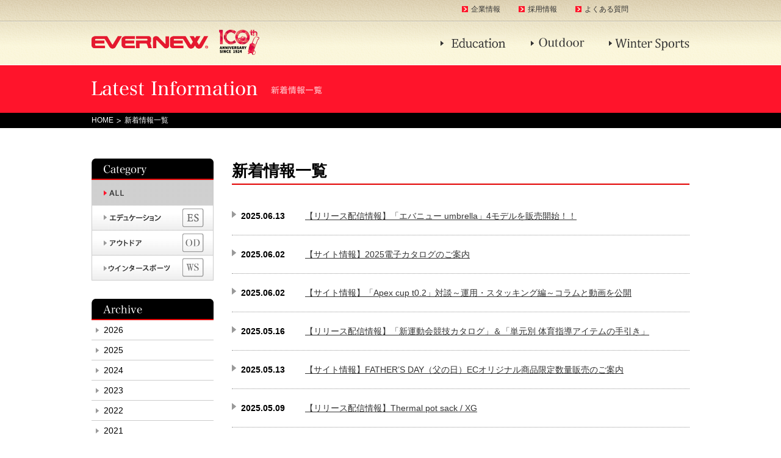

--- FILE ---
content_type: text/html; charset=UTF-8
request_url: https://www.evernew.co.jp/whatsnew/page/4/
body_size: 24033
content:
<!DOCTYPE html>
<!--[if lt IE 7 ]><html class="ie ie6" lang="ja"><![endif]-->
<!--[if IE 7 ]><html class="ie ie7" lang="ja"><![endif]-->
<!--[if IE 8 ]><html class="ie ie8" lang="ja"><![endif]-->
<!--[if (gte IE 9)|!(IE)]><!--><html lang="ja"><!--<![endif]-->
<head>
<!-- Google Tag Manager --> 
<script>(function(w,d,s,l,i){w[l]=w[l]||[];w[l].push({'gtm.start': 
new Date().getTime(),event:'gtm.js'});var f=d.getElementsByTagName(s)[0], 
j=d.createElement(s),dl=l!='dataLayer'?'&l='+l:'';j.async=true;j.src= 
'https://www.googletagmanager.com/gtm.js?id='+i+dl;f.parentNode.insertBefore(j,f); 
})(window,document,'script','dataLayer','GTM-TVVS2JX');</script> 
<!-- End Google Tag Manager --> 
<meta charset="UTF-8">	
<title>
	新着情報 | 企業サイト｜エバニュー（EVERNEW INC.）</title>
<meta name="keywords" content="スポーツ,アクティブスポーツ,アウトドアスポーツ,学校体育,幼児体育用品,運動会,キッズ体育,ウェア,シューズ,アクションスポーツ,ザッグ,ギア" />
<meta name="description" content="サイトの更新履歴や新着情報を掲載します" />

<meta property="og:title" content="株式会社エバニュー" />
<meta property="og:type" content="article" />
<meta property="og:description" content="アウトドアなどスポーツ用品の製造・輸出入の株式会社エバニュー" />
<meta property="og:url" content="https://www.evernew.co.jp" />
<meta property="og:image" content="https://www.evernew.co.jp/wp/wp-content/themes/evernew/facebook.jpg" />
<meta property="og:site_name" content="株式会社エバニュー" />
<meta property="og:locale" content="ja_JP" />

<meta name="author" content="株式会社エバニュー" lang="ja" xml:lang="ja" />
<meta name="copyright" content="(c) EVERNEW All rights reserved." />
		
<!--[if IE]><meta http-equiv="X-UA-Compatible" content="IE=edge,chrome=1"><![endif]-->
<meta name="SKYPE_TOOLBAR" content="SKYPE_TOOLBAR_PARSER_COMPATIBLE" />

<link rel="shortcut icon" href="https://www.evernew.co.jp/favicon.ico" />
<link href="https://www.evernew.co.jp/wp/wp-content/themes/evernew/common/css/reset.css" rel="stylesheet" type="text/css" />
<link href="https://www.evernew.co.jp/wp/wp-content/themes/evernew/common/css/base.css?202511101330" rel="stylesheet" media="all" type="text/css" />

<script src="https://www.evernew.co.jp/wp/wp-content/themes/evernew/common/js/jquery.js"></script>
<script src="https://www.evernew.co.jp/wp/wp-content/themes/evernew/common/js/base.js"></script>

<!--[if lt IE 9]><script src="https://www.evernew.co.jp/wp/wp-content/themes/evernew/common/js/html5shiv.js"></script><![endif]-->
<!--[if (gte IE 6)&(lte IE 8)]><script src="https://www.evernew.co.jp/wp/wp-content/themes/evernew/common/js/selectivizr-min.js"></script><![endif]-->
<!--[if IE]><style type="text/css">* {zoom:1;}</style><![endif]-->

<!-- Google tag (gtag.js) --> 
<script async src="https://www.googletagmanager.com/gtag/js?id=G-0STBV0XQSS"></script> 
<script> 
  window.dataLayer = window.dataLayer || []; 
  function gtag(){dataLayer.push(arguments);} 
  gtag('js', new Date()); 
  gtag('config', 'G-0STBV0XQSS'); 
</script> 
<link rel='stylesheet' id='sbi_styles-css'  href='https://www.evernew.co.jp/wp/wp-content/plugins/instagram-feed/css/sbi-styles.min.css?ver=6.1.5' type='text/css' media='all' />
<link rel='stylesheet' id='contact-form-7-css'  href='https://www.evernew.co.jp/wp/wp-content/plugins/contact-form-7/includes/css/styles.css?ver=4.1.1' type='text/css' media='all' />
<link rel='stylesheet' id='contact-form-7-confirm-css'  href='https://www.evernew.co.jp/wp/wp-content/plugins/contact-form-7-add-confirm/includes/css/styles.css?ver=4.1.1' type='text/css' media='all' />
<script type='text/javascript' src='https://www.evernew.co.jp/wp/wp-includes/js/jquery/jquery.js?ver=1.11.1'></script>
<script type='text/javascript' src='https://www.evernew.co.jp/wp/wp-includes/js/jquery/jquery-migrate.min.js?ver=1.2.1'></script>

<link href="https://maxcdn.bootstrapcdn.com/font-awesome/4.7.0/css/font-awesome.min.css" rel="stylesheet" integrity="sha384-wvfXpqpZZVQGK6TAh5PVlGOfQNHSoD2xbE+QkPxCAFlNEevoEH3Sl0sibVcOQVnN" crossorigin="anonymous">
</head>

<body id="whatsnew" class="archive paged post-type-archive post-type-archive-whatsnew paged-4 post-type-paged-4">
<!-- Google Tag Manager (noscript) --> 
<noscript><iframe src="https://www.googletagmanager.com/ns.html?id=GTM-TVVS2JX" 
height="0" width="0" style="display:none;visibility:hidden"></iframe></noscript> 
<!-- End Google Tag Manager (noscript) --> 
<div id="fb-root"></div>
<script>(function(d, s, id) {
  var js, fjs = d.getElementsByTagName(s)[0];
  if (d.getElementById(id)) return;
  js = d.createElement(s); js.id = id;
  js.src = "//connect.facebook.net/ja_JP/sdk.js#xfbml=1&version=v2.5&appId=181903665202838";
  fjs.parentNode.insertBefore(js, fjs);
}(document, 'script', 'facebook-jssdk'));</script>
<span class="guidance"><a name="pagetop" id="pagetop"><img src="https://www.evernew.co.jp/wp/wp-content/themes/evernew/common/img/spacer.gif" alt="このページの先頭です" /></a></span>
<div id="wrapper">

<header>	
	<div id="header_inner" class="clearfix">
		<span class="guidance"><a href="#contents_start">本文へジャンプします。</a></span>
				<p id="site_title"><a href="https://www.evernew.co.jp/"><img src="https://www.evernew.co.jp/wp/wp-content/themes/evernew/common/img/logo100th.png" alt="EVERNEW" /></a></p>
			<nav>
				<ul id="gnav">
					<li><a href="https://www.evernew.co.jp/sports/"><img src="https://www.evernew.co.jp/wp/wp-content/themes/evernew/common/img/gnav01-re.png" alt="学校体育・幼児体育用品" class="opover" /></a></li>
					<li><a href="https://www.evernew.co.jp/outdoor_top/"><img src="https://www.evernew.co.jp/wp/wp-content/themes/evernew/common/img/gnav02.png" alt="アウトドア用品" class="opover" /></a></li>
					<li><a href="https://www.evernew.co.jp/active_top/"><img src="https://www.evernew.co.jp/wp/wp-content/themes/evernew/common/img/gnav03.png" alt="ウインタースポーツ用品" class="opover" /></a></li>
				</ul>
			</nav>
					<ul id="hnav">
				<li><a href="https://www.evernew.co.jp/company/">企業情報</a></li>
				<li><a href="https://www.evernew.co.jp/company/recruit/">採用情報</a></li>
				<li><a href="https://www.evernew.co.jp/faq/">よくある質問</a></li>
				<!--<li><a href="https://evernew-product.net/" target="_blank" class="online-icon">オンラインショップ</a></li>-->
			</ul>
			<!--?php get_template_part('inc/sns'); ?-->
			
	</div><!--/#header_inner -->
</header>

<h1 class="title"><span><img src="https://www.evernew.co.jp/wp/wp-content/themes/evernew/common/img/whatsnew/title.png" alt="新着情報一覧" /></span></h1>
	<ol id="path">
		<li><a href="https://www.evernew.co.jp">HOME</a></li>
		<li>新着情報一覧</li>
	</ol>
	
<div id="main" class="whatsnewcat clearfix">		
	<span class="guidance"><a name="contents_start" id="contents_start"><img src="https://www.evernew.co.jp/wp/wp-content/themes/evernew/common/img/spacer.gif" alt="ここから本文です" /></a></span>
	<div id="inner">
		<div id="contents">
			<h2 class="title">新着情報一覧</h2>
									<dl class="article">
				<dt>2025.06.13</dt>
				<dd><a href="https://www.evernew.co.jp/whatsnew/2537">【リリース配信情報】「エバニュー umbrella」4モデルを販売開始！！</a></dd>
			</dl>
						<dl class="article">
				<dt>2025.06.02</dt>
				<dd><a href="https://www.evernew.co.jp/whatsnew/2523">【サイト情報】2025電子カタログのご案内</a></dd>
			</dl>
						<dl class="article">
				<dt>2025.06.02</dt>
				<dd><a href="https://www.evernew.co.jp/whatsnew/2519">【サイト情報】「Apex cup t0.2」対談～運用・スタッキング編～コラムと動画を公開</a></dd>
			</dl>
						<dl class="article">
				<dt>2025.05.16</dt>
				<dd><a href="https://www.evernew.co.jp/whatsnew/2512">【リリース配信情報】「新運動会競技カタログ」＆「単元別 体育指導アイテムの手引き」</a></dd>
			</dl>
						<dl class="article">
				<dt>2025.05.13</dt>
				<dd><a href="https://www.evernew.co.jp/whatsnew/2511">【サイト情報】FATHER&#8217;S DAY（父の日）ECオリジナル商品限定数量販売のご案内</a></dd>
			</dl>
						<dl class="article">
				<dt>2025.05.09</dt>
				<dd><a href="https://www.evernew.co.jp/whatsnew/2506">【リリース配信情報】Thermal pot sack / XG</a></dd>
			</dl>
						<dl class="article">
				<dt>2025.04.28</dt>
				<dd><a href="https://www.evernew.co.jp/whatsnew/2493">【リリース配信情報】Apex cup t0.2</a></dd>
			</dl>
						<dl class="article">
				<dt>2025.04.28</dt>
				<dd><a href="https://www.evernew.co.jp/whatsnew/2498">【サイト情報】Apex cup t0.2開発秘話の対談動画を公開</a></dd>
			</dl>
						<dl class="article">
				<dt>2025.04.28</dt>
				<dd><a href="https://www.evernew.co.jp/whatsnew/2496">【サイト情報】Apex cup t0.2開発秘話対談コラム公開</a></dd>
			</dl>
						<dl class="article">
				<dt>2025.04.25</dt>
				<dd><a href="https://www.evernew.co.jp/whatsnew/2501">【休業日情報】ゴールデンウィークの休業日お知らせ</a></dd>
			</dl>
						
			<div class='wp-pagenavi'>
<span class='pages'>4 / 14</span><a class="first" href="https://www.evernew.co.jp/whatsnew/">« 先頭</a><a class="previouspostslink" rel="prev" href="https://www.evernew.co.jp/whatsnew/page/3/">«</a><span class='extend'>...</span><a class="page smaller" href="https://www.evernew.co.jp/whatsnew/page/2/">2</a><a class="page smaller" href="https://www.evernew.co.jp/whatsnew/page/3/">3</a><span class='current'>4</span><a class="page larger" href="https://www.evernew.co.jp/whatsnew/page/5/">5</a><a class="page larger" href="https://www.evernew.co.jp/whatsnew/page/6/">6</a><span class='extend'>...</span><a class="larger page" href="https://www.evernew.co.jp/whatsnew/page/10/">10</a><span class='extend'>...</span><a class="nextpostslink" rel="next" href="https://www.evernew.co.jp/whatsnew/page/5/">»</a><a class="last" href="https://www.evernew.co.jp/whatsnew/page/14/">最後 »</a>
</div>		</div><!--/#contents -->

				<div id="side">
						<p><img src="https://www.evernew.co.jp/wp/wp-content/themes/evernew/common/img/side_title01.png" alt="Category" /></p>
			<ul class="snav">
				<li class="s00"><a href="https://www.evernew.co.jp/whatsnew/"><img src="https://www.evernew.co.jp/wp/wp-content/themes/evernew/common/img/side_tab00.png" alt="全て" class="imgover" /></a></li>
				<li class="s01"><a href="https://www.evernew.co.jp/whatsnewcat/whatsnew_sports/"><img src="https://www.evernew.co.jp/wp/wp-content/themes/evernew/common/img/side_tab01a.png" alt="学校・幼児体育用品" class="imgover" /></a></li>
				<li class="s02"><a href="https://www.evernew.co.jp/whatsnewcat/whatsnew_outdoor/"><img src="https://www.evernew.co.jp/wp/wp-content/themes/evernew/common/img/side_tab02.png" alt="アウトドア" class="imgover" /></a></li>
				<li class="s03"><a href="https://www.evernew.co.jp/whatsnewcat/whatsnew_active/"><img src="https://www.evernew.co.jp/wp/wp-content/themes/evernew/common/img/side_tab03.png" alt="ウインタースポーツ" class="imgover" /></a></li>
			</ul>
			
			<p><img src="https://www.evernew.co.jp/wp/wp-content/themes/evernew/common/img/side_title02.png" alt="Archive" /></p>
			<div class="archive">
			<p class='year open'>2026</p>
<ul class='month'>
<li><a href='https://www.evernew.co.jp/whatsnew/date/2026/01/'>1月</a>&nbsp;(1)</li>
</ul>
<p class='year open'>2025</p>
<ul class='month'>
<li><a href='https://www.evernew.co.jp/whatsnew/date/2025/12/'>12月</a>&nbsp;(5)</li>
<li><a href='https://www.evernew.co.jp/whatsnew/date/2025/11/'>11月</a>&nbsp;(5)</li>
<li><a href='https://www.evernew.co.jp/whatsnew/date/2025/10/'>10月</a>&nbsp;(6)</li>
<li><a href='https://www.evernew.co.jp/whatsnew/date/2025/09/'>9月</a>&nbsp;(3)</li>
<li><a href='https://www.evernew.co.jp/whatsnew/date/2025/08/'>8月</a>&nbsp;(5)</li>
<li><a href='https://www.evernew.co.jp/whatsnew/date/2025/07/'>7月</a>&nbsp;(3)</li>
<li><a href='https://www.evernew.co.jp/whatsnew/date/2025/06/'>6月</a>&nbsp;(5)</li>
<li><a href='https://www.evernew.co.jp/whatsnew/date/2025/05/'>5月</a>&nbsp;(3)</li>
<li><a href='https://www.evernew.co.jp/whatsnew/date/2025/04/'>4月</a>&nbsp;(7)</li>
<li><a href='https://www.evernew.co.jp/whatsnew/date/2025/03/'>3月</a>&nbsp;(5)</li>
<li><a href='https://www.evernew.co.jp/whatsnew/date/2025/02/'>2月</a>&nbsp;(5)</li>
<li><a href='https://www.evernew.co.jp/whatsnew/date/2025/01/'>1月</a>&nbsp;(1)</li>
</ul>
<p class='year open'>2024</p>
<ul class='month'>
<li><a href='https://www.evernew.co.jp/whatsnew/date/2024/12/'>12月</a>&nbsp;(5)</li>
<li><a href='https://www.evernew.co.jp/whatsnew/date/2024/11/'>11月</a>&nbsp;(3)</li>
<li><a href='https://www.evernew.co.jp/whatsnew/date/2024/10/'>10月</a>&nbsp;(3)</li>
<li><a href='https://www.evernew.co.jp/whatsnew/date/2024/09/'>9月</a>&nbsp;(2)</li>
<li><a href='https://www.evernew.co.jp/whatsnew/date/2024/08/'>8月</a>&nbsp;(5)</li>
<li><a href='https://www.evernew.co.jp/whatsnew/date/2024/07/'>7月</a>&nbsp;(2)</li>
<li><a href='https://www.evernew.co.jp/whatsnew/date/2024/06/'>6月</a>&nbsp;(2)</li>
<li><a href='https://www.evernew.co.jp/whatsnew/date/2024/05/'>5月</a>&nbsp;(1)</li>
<li><a href='https://www.evernew.co.jp/whatsnew/date/2024/04/'>4月</a>&nbsp;(3)</li>
<li><a href='https://www.evernew.co.jp/whatsnew/date/2024/03/'>3月</a>&nbsp;(3)</li>
<li><a href='https://www.evernew.co.jp/whatsnew/date/2024/02/'>2月</a>&nbsp;(1)</li>
</ul>
<p class='year open'>2023</p>
<ul class='month'>
<li><a href='https://www.evernew.co.jp/whatsnew/date/2023/12/'>12月</a>&nbsp;(2)</li>
<li><a href='https://www.evernew.co.jp/whatsnew/date/2023/10/'>10月</a>&nbsp;(2)</li>
<li><a href='https://www.evernew.co.jp/whatsnew/date/2023/08/'>8月</a>&nbsp;(3)</li>
<li><a href='https://www.evernew.co.jp/whatsnew/date/2023/06/'>6月</a>&nbsp;(2)</li>
<li><a href='https://www.evernew.co.jp/whatsnew/date/2023/05/'>5月</a>&nbsp;(1)</li>
<li><a href='https://www.evernew.co.jp/whatsnew/date/2023/03/'>3月</a>&nbsp;(1)</li>
</ul>
<p class='year open'>2022</p>
<ul class='month'>
<li><a href='https://www.evernew.co.jp/whatsnew/date/2022/12/'>12月</a>&nbsp;(1)</li>
<li><a href='https://www.evernew.co.jp/whatsnew/date/2022/11/'>11月</a>&nbsp;(1)</li>
<li><a href='https://www.evernew.co.jp/whatsnew/date/2022/09/'>9月</a>&nbsp;(1)</li>
<li><a href='https://www.evernew.co.jp/whatsnew/date/2022/08/'>8月</a>&nbsp;(2)</li>
<li><a href='https://www.evernew.co.jp/whatsnew/date/2022/06/'>6月</a>&nbsp;(1)</li>
<li><a href='https://www.evernew.co.jp/whatsnew/date/2022/05/'>5月</a>&nbsp;(1)</li>
<li><a href='https://www.evernew.co.jp/whatsnew/date/2022/04/'>4月</a>&nbsp;(2)</li>
</ul>
<p class='year open'>2021</p>
<ul class='month'>
<li><a href='https://www.evernew.co.jp/whatsnew/date/2021/12/'>12月</a>&nbsp;(1)</li>
<li><a href='https://www.evernew.co.jp/whatsnew/date/2021/09/'>9月</a>&nbsp;(1)</li>
<li><a href='https://www.evernew.co.jp/whatsnew/date/2021/08/'>8月</a>&nbsp;(1)</li>
<li><a href='https://www.evernew.co.jp/whatsnew/date/2021/07/'>7月</a>&nbsp;(2)</li>
<li><a href='https://www.evernew.co.jp/whatsnew/date/2021/06/'>6月</a>&nbsp;(2)</li>
<li><a href='https://www.evernew.co.jp/whatsnew/date/2021/05/'>5月</a>&nbsp;(1)</li>
<li><a href='https://www.evernew.co.jp/whatsnew/date/2021/04/'>4月</a>&nbsp;(2)</li>
</ul>
<p class='year open'>2020</p>
<ul class='month'>
<li><a href='https://www.evernew.co.jp/whatsnew/date/2020/12/'>12月</a>&nbsp;(1)</li>
<li><a href='https://www.evernew.co.jp/whatsnew/date/2020/08/'>8月</a>&nbsp;(1)</li>
<li><a href='https://www.evernew.co.jp/whatsnew/date/2020/06/'>6月</a>&nbsp;(1)</li>
<li><a href='https://www.evernew.co.jp/whatsnew/date/2020/05/'>5月</a>&nbsp;(1)</li>
<li><a href='https://www.evernew.co.jp/whatsnew/date/2020/03/'>3月</a>&nbsp;(2)</li>
<li><a href='https://www.evernew.co.jp/whatsnew/date/2020/02/'>2月</a>&nbsp;(1)</li>
<li><a href='https://www.evernew.co.jp/whatsnew/date/2020/01/'>1月</a>&nbsp;(1)</li>
</ul>
<p class='year open'>2019</p>
<ul class='month'>
<li><a href='https://www.evernew.co.jp/whatsnew/date/2019/12/'>12月</a>&nbsp;(2)</li>
<li><a href='https://www.evernew.co.jp/whatsnew/date/2019/11/'>11月</a>&nbsp;(1)</li>
<li><a href='https://www.evernew.co.jp/whatsnew/date/2019/10/'>10月</a>&nbsp;(3)</li>
<li><a href='https://www.evernew.co.jp/whatsnew/date/2019/07/'>7月</a>&nbsp;(1)</li>
<li><a href='https://www.evernew.co.jp/whatsnew/date/2019/04/'>4月</a>&nbsp;(3)</li>
<li><a href='https://www.evernew.co.jp/whatsnew/date/2019/03/'>3月</a>&nbsp;(1)</li>
<li><a href='https://www.evernew.co.jp/whatsnew/date/2019/01/'>1月</a>&nbsp;(1)</li>
</ul>
			</div>
			<p class="bnr"><a href="https://www.evernew.co.jp/important_list/"><img src="https://www.evernew.co.jp/wp/wp-content/themes/evernew/common/img/whatsnew/bnr_important.png" alt="重要なお知らせ" class="opover" /></a></p>
						
					</div><!--/#side -->
			<!--/inner --></div>
<!--/main --></div>


	
<footer>
	<div class="footer_inner fi01">
		<ul id="fnav" class="fixHeight">
			<li class="f01">
				<p><a href="https://www.evernew.co.jp/">HOME</a></p>
				<p><a href="https://www.evernew.co.jp/company/">企業情報</a></p>
				<ul class="sub">
					<li><a href="https://www.evernew.co.jp/company/">トップメッセージ</a></li>
					<li><a href="https://www.evernew.co.jp/company/outline/">会社概要</a></li>
					<li><a href="https://www.evernew.co.jp/company/history/">沿革</a></li>
					<li><a href="https://www.evernew.co.jp/company/project/">エバニューの取り組み</a></li>
					<li><a href="https://www.evernew.co.jp/company/recruit/">採用情報</a></li>
					<li class="bnr-newsroom"><a href="https://evernew.pr-asy.com/" target="_blank"><img src="https://www.evernew.co.jp/wp/wp-content/themes/evernew/common/img/bnr_newsroom.png" alt="EVERNEW NEWS ROOM"></a></li>
				</ul>
			</li>
			<li class="f02">
				<p>エデュケーション用品</p>
				<ul class="sub">
					<li><p class="bl"><a href="https://www.evernew.co.jp/sports/">学校体育用品</a></p></li>
					<!--<li><p class="bl"><a href="https://www.evernew.co.jp/school/sportsevent/">運動会</a></p></li>-->
					<li><p class="bl"><a href="https://nicospo.jp/index.html">幼児・キッズ体育用品</a></p></li>
					<li><p class="bl"><a href="https://www.evernew.co.jp/school/accident/index.html" target="_blank">注意喚起</a></p></li>
				</ul>
				<p class="bl"><a href="https://www.evernew.co.jp/outdoor_top/">アウトドア用品</a></p>
				<p class="bl"><a href="https://www.evernew.co.jp/active_top/">ウインタースポーツ用品</a></p>
				<!--<p class="bl"><a href="https://www.evermate.jp/" target="_blank">エバーメイト</a></p>-->
                <p class="bl"><a href="https://evernew-global.com/">EVERNEW GLOBAL</a></p>

				<p class="bl"><a href="https://evernew-product.net/" target="_blank">エバニュー公式オンラインショップ</a></p>
				<!--<p class="bl"><a href="http://www.mbt.com/ja-jp" target="_blank">MBT</a></p>-->
			</li>
			<li class="f03">
				<p><a href="https://www.evernew.co.jp/whatsnew/">お知らせ一覧</a></p>
				<p><a href="https://www.evernew.co.jp/important_list/">重要なお知らせ一覧</a></p>
				<p><a href="https://www.evernew.co.jp/faq/">よくある質問</a></p>
				<p class="c01"><a href="https://www.evernew.co.jp/contact_form/">お問い合わせフォーム</a></p>
				<p class="c02"><a href="https://www.evernew.co.jp/contact_form/?category=1">お問い合わせフォーム</a></p>
				<p class="c03"><a href="https://www.evernew.co.jp/contact_form/?category=2">お問い合わせフォーム</a></p>	
                <p><a href="https://www.evernew.co.jp/contact_koho/" target="_blank">取材・広報全般に関するお問い合わせ</a></p>
                <p><a href="https://www.evernew.co.jp/sitemap/">サイトマップ</a></p>
                                <!--<p class="bl"><a href="http://www.mbt.com/ja-jp" target="_blank">MBT</a></p>-->
                                <p class="bl"><a href="https://www.evernew.co.jp/catalog/index.html" target="_blank">電子カタログ</a></p>

			</li>
			<li class="f04">
				<p><a href="https://www.evernew.co.jp/term/">利用規約・条件</a></p>
				<p><a href="https://www.evernew.co.jp/privacy/">個人情報保護法</a></p>
				<p><a href="https://www.evernew.co.jp/sns/">ソーシャルメディア<br />ガイドライン</a></p>
				<p><a href="https://evernew-product.net/" target="_blank" ><img src="https://www.evernew.co.jp/wp/wp-content/themes/evernew/common/img/gnav07_over.png"  alt="エバニュー公式オンラインショップ" width="120px"></a></p>
			</li>
			<li class="f05">
			<h3>FOLLOW US</h3>
                <ul class="snsLink">
					<li><a href="https://www.facebook.com/people/%E6%A0%AA%E5%BC%8F%E4%BC%9A%E7%A4%BE%E3%82%A8%E3%83%90%E3%83%8B%E3%83%A5%E3%83%BC/100063574210782/" target="_blank"><img src="https://www.evernew.co.jp/wp/wp-content/themes/evernew/common/img/icon-facebook.svg" alt="facebook"/>Facebook</a></li>
					<li><a href="https://www.youtube.com/channel/UC_4SHC24QPMLw7r9XfPm_MA" target="_blank"><img src="https://www.evernew.co.jp/wp/wp-content/themes/evernew/common/img/icon-youtube.svg" alt="youtube"/>Youtube</a></li>
					<li class="spacer"></li>
					<li><a href="https://www.instagram.com/evernew_ath/" target="_blank"><img src="https://www.evernew.co.jp/wp/wp-content/themes/evernew/common/img/icon-instagram.svg" alt="instagram"/>Instagram ATHLETICS</a></li>
					<li class="spacer"></li>
					<li><a href="https://www.instagram.com/evernew_japan/?hl=ja" target="_blank"><img src="https://www.evernew.co.jp/wp/wp-content/themes/evernew/common/img/icon-instagram.svg" alt="instagram"/>Instagram OUTDOORS</a></li>
				</ul>
			<div class="fb-page" data-href="https://www.facebook.com/%E6%A0%AA%E5%BC%8F%E4%BC%9A%E7%A4%BE%E3%82%A8%E3%83%90%E3%83%8B%E3%83%A5%E3%83%BC-748860185242276/" data-tabs="timeline" data-height="200" data-small-header="true" data-adapt-container-width="true" data-hide-cover="false" data-show-facepile="false"></div>
			</li>
		</ul>
<!--
		<ul class="bnr">
			<li><a href="http://www.mbt.com/ja-jp" target="_blank"><img src="https://www.evernew.co.jp/wp/wp-content/themes/evernew/common/img/bnr_mbt.png" alt="MBT" class="opover" /></a></li>
			<li><img src="https://www.evernew.co.jp/wp/wp-content/themes/evernew/common/img/footer_logo.png" alt="EVERNEW" /></li>
		</ul>
-->
	</div>
	<div class="footer_inner fi02">
		<p class="address">株式会社エバニュー<br />〒136-0075　東京都江東区新砂1-6-35　JMFビル東陽町02 6F</p>
		<div id="copyright">
		  <p>Copyright &copy;2015 EVERNEW All rights reserved.</p>
		</div>
		<!--p id="copyright">Copyright &copy;2015 EVERNEW All rights reserved.</p-->
	</div>	
		</footer>

</div><!--/#wrapper -->

<!-- Instagram Feed JS -->
<script type="text/javascript">
var sbiajaxurl = "https://www.evernew.co.jp/wp/wp-admin/admin-ajax.php";
</script>
<script type='text/javascript' src='https://www.evernew.co.jp/wp/wp-content/plugins/contact-form-7/includes/js/jquery.form.min.js?ver=3.51.0-2014.06.20'></script>
<script type='text/javascript'>
/* <![CDATA[ */
var _wpcf7 = {"loaderUrl":"https:\/\/www.evernew.co.jp\/wp\/wp-content\/plugins\/contact-form-7\/images\/ajax-loader.gif","sending":"\u9001\u4fe1\u4e2d ..."};
/* ]]> */
</script>
<script type='text/javascript' src='https://www.evernew.co.jp/wp/wp-content/plugins/contact-form-7/includes/js/scripts.js?ver=4.1.1'></script>
<script type='text/javascript' src='https://www.evernew.co.jp/wp/wp-content/plugins/contact-form-7-add-confirm/includes/js/scripts.js?ver=4.1.1'></script>
</body>
</html>

--- FILE ---
content_type: text/css
request_url: https://www.evernew.co.jp/wp/wp-content/themes/evernew/common/css/reset.css
body_size: 3968
content:
@charset "utf-8";

/* http://meyerweb.com/eric/tools/css/reset/
   v2.0 | 20110126
   License: none (public domain)
*/
 
html, body, div, span, applet, object, iframe,
h1, h2, h3, h4, h5, h6, p, blockquote, pre,
a, abbr, acronym, address, big, cite, code,
del, dfn, em, img, ins, kbd, q, s, samp,
small, strike, strong, sub, sup, tt, var,
b, u, i, center,
dl, dt, dd, ol, ul, li,
fieldset, form, label, legend,
table, caption, tbody, tfoot, thead, tr, th, td,
article, aside, canvas, details, embed,
figure, figcaption, footer, header, hgroup,
menu, nav, output, ruby, section, summary,
time, mark, audio, video {
    margin: 0;
    padding: 0;
    border: 0;
    font-size: 100%;
    font: inherit;
    vertical-align: baseline;
}
/* HTML5 display-role reset for older browsers */
article, aside, details, figcaption, figure,
footer, header, hgroup, menu, nav, section {
    display: block;
} 
audio[controls],
canvas,
video {
    display: inline-block;
    *display: inline;
    *zoom: 1;
}
body {
	font-size: 100%; 
	line-height: 0; 
}
body,
input,
button,
textarea,
select {
	font-family: 'Hiragino Kaku Gothic ProN', Meiryo, 'MS PGothic', Sans-serif;
}
input,
button,
textarea,
select {vertical-align: middle;}
ol, ul {
    list-style: none;
}
blockquote, q {
    quotes: none;
}
blockquote:before, blockquote:after,
q:before, q:after {
    content: '';
    content: none;
}
table {
    border-collapse: collapse;
    border-spacing: 0;
}
th,
td {
    padding: 0;
    text-align: left;
    vertical-align: middle;
}
h1, h2, h3, h4, h5, h6 {
	font-size:100%;
	font-weight:normal;
}
blockquote, dd, div, dl, dt,
h1, h2, h3, h4, h5, h6,
li, ol, p, pre, span, td, th, ul {
	margin:0;
	padding:0;
}
img {
    border: 0; 
    -ms-interpolation-mode: bicubic; 
}
 a:focus {
    outline: thin dotted;
}
 
a:hover,
a:active {
    outline: 0;
}


/*  汎用class
=====================================*/

.mt5{margin-top: 5px;}
.mt10{margin-top: 10px;}
.mt20{margin-top: 20px;}
.mt30{margin-top: 30px;}
.mt40{margin-top: 40px;}
.mt50{margin-top: 50px;}
.mt60{margin-top: 60px;}
.mt70{margin-top: 70px;}
.mt80{margin-top: 80px;}

.mb5{margin-bottom: 5px;}
.mb10{margin-bottom: 10px;}
.mb20{margin-bottom: 20px;}
.mb30{margin-bottom: 30px;}
.mb40{margin-bottom: 40px;}
.mb50{margin-bottom: 50px;}
.mb60{margin-bottom: 60px;}
.mb70{margin-bottom: 70px;}
.mb80{margin-bottom: 80px;}

.mr5{margin-right: 5px;}
.mr10{margin-right: 10px;}
.mr20{margin-right: 20px;}
.mr30{margin-right: 30px;}
.mr40{margin-right: 40px;}
.mr50{margin-right: 50px;}
.mr60{margin-right: 60px;}
.mr70{margin-right: 70px;}
.mr80{margin-right: 80px;}

.ml5{margin-left: 5px;}
.ml10{margin-left: 10px;}
.ml20{margin-left: 20px;}
.ml30{margin-left: 30px;}
.ml40{margin-left: 40px;}
.ml50{margin-left: 50px;}
.ml60{margin-left: 60px;}
.ml70{margin-left: 70px;}
.ml80{margin-left: 80px;}


.pt5{padding-top: 5px;}
.pt10{padding-top: 10px;}
.pt20{padding-top: 20px;}
.pt30{padding-top: 30px;}
.pt40{padding-top: 40px;}
.pt50{padding-top: 50px;}
.pt60{padding-top: 60px;}
.pt70{padding-top: 70px;}
.pt80{padding-top: 80px;}

.pb5{padding-bottom: 5px;}
.pb10{padding-bottom: 10px;}
.pb20{padding-bottom: 20px;}
.pb30{padding-bottom: 30px;}
.pb40{padding-bottom: 40px;}
.pb50{padding-bottom: 50px;}
.pb60{padding-bottom: 60px;}
.pb70{padding-bottom: 70px;}
.pb80{padding-bottom: 80px;}

.pr5{padding-right: 5px;}
.pr10{padding-right: 10px;}
.pr20{padding-right: 20px;}
.pr30{padding-right: 30px;}
.pr40{padding-right: 40px;}
.pr50{padding-right: 50px;}
.pr60{padding-right: 60px;}
.pr70{padding-right: 70px;}
.pr80{padding-right: 80px;}

.pl5{padding-left: 5px;}
.pl10{padding-left: 10px;}
.pl20{padding-left: 20px;}
.pl30{padding-left: 30px;}
.pl40{padding-left: 40px;}
.pl50{padding-left: 50px;}
.pl60{padding-left: 60px;}
.pl70{padding-left: 70px;}
.pl80{padding-left: 80px;}


.left {float: left;}
.right {float: right;}
.txt_box {display: block;overflow: hidden;position: relative;}
.clear {clear: both;}




--- FILE ---
content_type: text/css
request_url: https://www.evernew.co.jp/wp/wp-content/themes/evernew/common/css/base.css?202511101330
body_size: 46958
content:
@charset "UTF-8";



/* 大枠 */

html,

body {

	height: 100%;

	scrollbar-base-color: #999;

	}

body {

	background: url(../img/bg_header.png) repeat-x left top;

	font-size: 14px; 

	line-height: 1.6;

	}
body#outdoor_top {
	background: url(../img/bg_header_w.png) repeat-x left top;
	font-size: 14px; 
	line-height: 1.6;
	
	}

#wrapper {

	width: 100%;

	min-width: 960px;

	position: relative;

	}

body > #wrapper {

	height: auto;

	}

.clearfix:after {

    visibility: hidden;

    display: block;

    content: " ";

    clear: both;

    height: 0;

    }



@media print {

	html,

	html body{ *zoom: 0.65;}

	}

	

/* アクセシビリティ */

.guidance {

	left:-999px;

	position:absolute;

	width:990px;

	}



img {

	vertical-align: bottom;

	box-shadow: #000 0 0 0; /* ロールオーバー対応 */

	}

img, x:-moz-any-link, x:default {

    box-shadow: #000 0 0 0; /* IE7対応 */

	}

		

/* リンク */

a:link    {color:#333; text-decoration: none;}

a:visited {color:#333; text-decoration: none;}

a:hover   {color:#333; text-decoration: underline;}

a:active  {color:#333; text-decoration: underline;}



    	

/* タイトル */

#site_title {

	float: left;

	margin: 60px 0 25px 0;

	}
p#site_title{
	margin: 48px 0 15px 0;
	}
p#site_title img{
	width: 275px
}
h1.title {

	width: 100%;

	height: 78px;

	overflow: hidden;

	}

	h1.title span {

		display: block;

		width: 980px;

		margin: 0 auto;

		overflow: hidden;

		}

h2.title {

	border-bottom: 2px solid #E20000;

	margin-bottom: 40px;

	font-size: 26px;

	font-weight: bold;

	}	


		

/* ▼▼▼ ヘッダー

=====================================*/

header {

	height: 107px;

	}

#header_inner {

	width: 980px;

	margin: 0 auto;

	position: relative;

	}

	/* ヘッダーナビ */

	#hnav {

		position: absolute;

		top: 6px;

		right: 100px;

		font-size: 12px;

		}	

	#home #hnav {top: 15px;}

		#hnav li {

			float: left;

			margin-left: 30px;

			}

			#hnav li a {

				background: url(../img/arrow_header.gif) no-repeat left center;

				padding-left: 15px;

				}
        
			#hnav li .online-icon {
				background: url(../img/cart_icon_online.png) no-repeat left 5px center #E50020;
				padding: 3px 6px 3px 20px;
        background-size: 12px;
        border-radius: 3px;
        color: #fff;
        box-shadow: 1px 1px 0px 1px #950015;
        display: inline;
				}

	/* SNS */

	#sns {

		position: absolute;

		top: 5px;

		right: 6px;

		}

	#home #sns {top: 14px;}

		#sns li {

			float: left;

			margin-left: 6px;

			}

	

/* グローバルナビゲーション */

#gnav {

	float: right;

	margin: 58px 0 0 0;

	overflow: hidden;

	}

	#gnav li {

		float: left;

		margin-left: 40px;

		}



/* ▼▼▼ メイン 「コンテンツとサイドを囲む要素」

=====================================*/

#main {

	width: 100%;

	clear: both;

	overflow: hidden;

	}

	#inner {

		width: 980px;

		padding: 50px 0;

		margin: 0 auto;

		overflow: hidden;

		}



/* パンくず */

#path {

	width: 980px;

	margin: 0 auto;

	color: #fff;

	font-size: 12px;

	line-height: 25px;

	overflow: hidden;

	}

	#path li {

		float: left;

		background: url(../img/path.png) no-repeat right center;

		padding-right: 12px;

		margin-right: 6px;

		}

	#path li:last-child {

		background: none;

		}

		#path li a {color: #fff;}

#outdoor_top #path li,
#outdoor_top #path li a {
	color: #222;
}
#outdoor_top #path li {
	float: left;
	background: none;
	padding-right: 16px;
	margin-right: 6px;
	position: relative;
}
#outdoor_top #path li::after {
	position: absolute;
	right: 0;
	content: ">";
	color: #999;
}
#outdoor_top #path li:last-child::after {
	content: "";
}

/* コンテンツ */

#contents {

	float: right;

	width: 750px;

	overflow: hidden;

	}



/* ▼▼▼ サイド

=====================================*/

#side {

	float: left;

	width: 200px;

	overflow: hidden;

	}

	ul.snav {

		border: 1px solid #ccc;

		margin-bottom: 30px;

		overflow: hidden;

		}

		ul.snav > li {border-bottom: 1px solid #ccc;cursor: pointer;}

		ul.snav > li:last-child {border-bottom: none;}

		ul.snav ul {

			display: none;

			font-size: 12px;

			}

			ul.snav ul li a {

				display: block;

				padding: 0 20px;

				color: #333;

				line-height: 2.5;

				}

			ul.snav ul li a:hover {

				background: #eee;

				text-decoration: none;

				}



/* ▼▼▼ フッター

=====================================*/

footer {

	width: 100%;

	background: #EDEDE9 url(../img/bg_footer.png) repeat-x left bottom;

	border-top: 3px solid #000;

	font-size: 12px;

	clear: both;

	}

.footer_inner {

	width: 960px;

	margin: 0 auto;

	clear: both;

	}

	.fi01 {min-height: 300px;}

	.fi02 {min-height: 105px;padding: 15px 0 0;}

	ul#fnav {

		float: left;

		}

		ul#fnav > li {

			float: left;

			width: 140px;

			min-height: 330px;

			background: url(../img/footer_line.gif) repeat-y left top;

			padding: 15px 5px 0 15px;

			}

		ul#fnav > li.f01 {width: 150px;padding-right: 0;}


		ul#fnav > li.f02 {width: 155px;padding-right: 0;}

		ul#fnav > li.f05 {width: 280px;padding-right: 0;}

			ul#fnav > li > p {margin-bottom: 10px;				background: url(../img/arrow_footer01.gif) no-repeat left 5px;

				padding-left: 15px;}

			ul#fnav > li a {

				display: block;



				}

			ul#fnav > li ul.sub > li {margin-bottom: 5px;}

			ul#fnav > li ul.sub > li a {

				background: url(../img/arrow_footer02.gif) no-repeat 4px center;

				padding-left: 15px;

				}
			body#active_top ul#fnav li.f05 .fb-page{
				display: none;
			}

 

		ul#fnav > li.f05 .snsLink {
			display: flex;
			justify-content: flex-start;
			flex-wrap: wrap;
			margin: 5px 0 10px;
		}
		ul#fnav > li.f05 .snsLink li {
			margin: 2px 0;
		}
		ul#fnav > li.f05 .snsLink li a{
			display: flex;
			justify-content: flex-start;
			align-items: center;
			box-sizing: border-box;
			background: none !important;
			padding-left: 0;
		}
		ul#fnav > li.f05 .snsLink li:first-child a{
			padding-right: 20px;
		}
		ul#fnav > li.f05 .snsLink li a img {
			width: 16px;
			margin-right: 5px;
		}
		ul#fnav > li.f05 .snsLink li.spacer {
			width: 100%;
		}
		
		/* ▼ お問合せへのリンク */

		ul#fnav li > p.c02,ul#fnav > li p.c03,

		#sports ul#fnav > li p.c01,#outdoor_top ul#fnav > li p.c01 {

			display: none;

			}

		#sports ul#fnav > li p.c02,

		#outdoor_top ul#fnav > li p.c03 {display: block;}

		ul#fnav > li .fb {margin-top: 40px;}

		ul#fnav > li .fb a {

			background: url(../img/icon02.png) no-repeat left top;

			padding: 5px 0 5px 27px;

			}

	ul.bnr {

		float: right;

		width: 235px;

		margin-top: 30px;

		}

		ul.bnr li {margin-bottom: 50px;}

		ul.bnr li:last-child {margin-bottom: 0;}

	.address {float: left;}

	ul#fnav > li.f01 ul.sub li.bnr-newsroom a {
		background: none !important;
		padding-left: 0 !important;
		padding-right: 12px !important;
		
	}	
	ul#fnav > li.f01 ul.sub li.bnr-newsroom a:hover {	
		opacity: 0.6;
	}	
	ul#fnav > li.f01 ul.sub li.bnr-newsroom a img {
		width: 90%;
	}	
/* ▼ ページ上部へ戻る */

.pagetop {

	text-align: right;

	}

	

/* ▼ コピーライト */
/* SNSアイコン */
#copyright {
	float: right;
	}
.sp {
	padding: 10px 0;
	text-indent: -9999px;
	clear: both;
	overflow: hidden;
	}
	.sp a {
		display: block;
		width: 210px;
		height: 31px;
		background: url(../img/btn_sp.png) no-repeat left top;
		margin: 0 auto;
		}
.snsIcon{
	display: flex;
	align-items: center;
	margin-bottom:10px;
}
.snsIcon li{
	margin-left: 20px;
}
.snsIcon li img{
	width: 22px;
	height: auto;
}
.snsIcon a:hover,.snsIcon a:active{
	display: block;
	opacity: 0.6;
}

/*#copyright {

	float: right;

	}

.sp {

	padding: 10px 0;

	text-indent: -9999px;

	clear: both;

	overflow: hidden;

	}

	.sp a {

		display: block;

		width: 210px;

		height: 31px;

		background: url(../img/btn_sp.png) no-repeat left top;

		margin: 0 auto;

		}

*/



/* ▼▼▼ 企業情報

=====================================*/

#company ul.snav .s01 img,

#outline ul.snav .s02 img,

#en ul.snav .s02 img,

#history ul.snav .s03 img,

#recruit ul.snav .s04 img {

	filter:alpha(opacity=0);

	-ms-filter: "alpha(opacity=0)";

	-moz-opacity:0;

	-khtml-opacity: 0;

	opacity: 0;	

	}

#company ul.snav .s01 {background: url(../img/company/side_tab01a_over.png) no-repeat left top;}

#outline ul.snav .s02 {background: url(../img/company/side_tab02_over.png) no-repeat left top;}

#en ul.snav .s02 {background: url(../img/company/side_tab02_over.png) no-repeat left top;}

#history ul.snav .s03 {background: url(../img/company/side_tab03_over.png) no-repeat left top;}

#recruit ul.snav .s04 {background: url(../img/company/side_tab04_over.png) no-repeat left top;}

ul.snav li {min-height: auto;}



/* メッセージ */

#company .txt_box {line-height: 1.9;}



/* 会社概要 */

#outline #contents,

#en #contents {position: relative;}

#outline .en,

#en .en {

	position: absolute;

	top: 0;

	right: 0;

	}

#outline table.info,

#en table.info {

	width: 960px;

	margin-bottom: 40px;

	}

	#outline table.info th,

	#outline table.info td,

	#en table.info th,

	#en table.info td {

		padding: 15px 0;

		border-bottom: 1px solid #E0E0E0;

		vertical-align: top;

		}

	#outline table.info th {

		width: 120px;

		}

	#en table.info th {

		width: 230px;

		font-weight: bold;

		}

		#outline table.info td dd {

			margin-bottom: 15px;

			}

		#outline table.info dl.officer > dt {

			float: left;

			width: 120px;

			}

		#outline table.info dl.officer > dd {

			margin-left: 120px;

			}

		#outline table.info td a,

		#en table.info td a {

			background: url(../img/company/outline/arrow.gif) no-repeat left center;

			padding-left: 17px;

			color: #FF142B;

			}

body#map_tokyo,

body#map_osaka {background: none !important;}

#map_tokyo header,

#map_tokyo footer,

#map_osaka header,

#map_osaka footer {display: none;}

#map_tokyo #main,

#map_osaka #main {width: 680px;}

#map {

	width: 640px;

	padding: 20px 0;

	margin: 0 auto;

	text-align: center;

	overflow: hidden;

	}

	



/* 沿革 */

#main.history {

	width: 100%;

	background: #000 url(../img/company/history/title_bg.png) no-repeat center top;

	}

.path_box {width: 100%;overflow: hidden;}

.history #inner {padding-top: 0;}

.history h1.title {

	width: auto;

	height: auto;

	margin: 50px 0 300px;

	}

.history #contents {

	float: right;

	width: 805px;

	padding-bottom: 300px;

	color: #fff;

	text-align: center;

	overflow: hidden;

	}

	.history #contents .article {

		margin-bottom: 60px;

		overflow: hidden;

		}

		.history #contents .year,

		.history #contents h2.event {

			font-family: "ヒラギノ明朝 Pro W3","Hiragino Mincho Pro","ＭＳ Ｐ明朝","MS PMincho",serif;

			}

		.history #contents .year {

			margin-bottom: 10px;

			font-size: 28px;

			}

			.history #contents .year span {font-size: 22px;}

		.history #contents h2.event {

			margin-bottom: 10px;

			font-size: 22px;

			}

			.history #contents h2.event a {

				color: #fff;

				text-decoration: underline;

				}

			.history #contents h2.event a:hover {

				text-decoration: none;

				}

				.history #contents .photo {

					margin-bottom: 15px;

					}

	

.history #side {

	float: left;

	width: 175px;

	min-height: 506px;

	background: url(../img/company/history/snav_bg.png) no-repeat;

	overflow: hidden;

	}

	.history #side ul#nav {

		margin: 10px 0 50px;

		overflow: hidden;

		}

.history #side ul#nav li.on img {

	filter:alpha(opacity=0);

	-ms-filter: "alpha(opacity=0)";

	-moz-opacity:0;

	-khtml-opacity: 0;

	opacity: 0;	

	}

	.history #side ul#nav li:nth-child(1) {background: url(../img/company/history/side_year01_over.png);}

	.history #side ul#nav li:nth-child(2) {background: url(../img/company/history/side_year02_over.png);}

	.history #side ul#nav li:nth-child(3) {background: url(../img/company/history/side_year03_over.png);}

	.history #side ul#nav li:nth-child(4) {background: url(../img/company/history/side_year04_over.png);}

	.history #side ul#nav li:nth-child(5) {background: url(../img/company/history/side_year05_over.png);}

	.history #side ul#nav li:nth-child(6) {background: url(../img/company/history/side_year06_over.png);}

	.history #side ul#nav li:nth-child(7) {background: url(../img/company/history/side_year07_over.png);}

	.history #side ul#nav li:nth-child(8) {background: url(../img/company/history/side_year08_over.png);}

	.history #side ul#nav li:nth-child(9) {background: url(../img/company/history/side_year09_over.png);}

	.history #side ul#nav li:nth-child(10) {background: url(../img/company/history/side_year10_over.png);}



/* 採用情報 */

#recruit ul.nav {

	margin: 0 -5px 40px 0;

	overflow: hidden;

	}

	#recruit ul.nav li {

		float: left;

		margin-right: 5px;

		}

#recruit table.info {

	width: 740px;

	margin-bottom: 40px;

	}

	#recruit table.info th,

	#recruit table.info td {

		padding: 15px;

		vertical-align: top;

		}

	#recruit table.info th {

		width: 115px;

		background: #E0E0E0;

		border-bottom: 1px solid #fff;

		}

	#recruit table.info td {

		border-bottom: 1px solid #E0E0E0;

		}

#recruit h3.howto {

	border-left: 8px solid #E20000;

	padding-left: 15px;

	margin-bottom: 15px;

	font-size: 20px;

	}		

	#recruit table.howto {

		width: 738px;

		border: 1px solid #ccc;

		border-bottom: none;

		}

		#recruit table.howto th,

		#recruit table.howto td {

			border-bottom: 1px solid #ccc;

			}

		#recruit table.howto th {

			background: #FAFAFA;

			}

#recruit h2.t_voice {

	height: 34px;

	background: url(../img/company/recruit/bg_voice.png);

	border-bottom: 2px solid #999;

	padding: 0 0 0 10px;

	margin-bottom: 20px;

	color: #fff;

	font-size: 20px;

	line-height: 34px;

	}	

	#recruit .voice {

		margin-bottom: 60px;

		clear: both;

		overflow: hidden;

		}	

		#recruit .voice .section {

			font-size: 15px;

			}

		#recruit .voice .name {

			margin-bottom: 10px;

			font-size: 22px;

			}

			#recruit .voice .name span {font-size: 12px;}

		#recruit .voice .read {

			margin-bottom: 10px;

			font-size: 16px;

			}

		#recruit .voice #company {

			border: 1px solid #B1B2CF;

			padding: 10px;

			margin-bottom: 20px;

			overflow: hidden;

			}

			#recruit .voice #company p {

				color: #242B8C;

				font-size: 15px;

				font-weight: bold

				}

	#recruit .voice h3 {

		height: 36px;

		background: url(../img/company/recruit/faq.gif) no-repeat left top;

		padding-left: 45px;

		margin: 20px 0 10px;

		font-size: 19px;

		line-height: 34px;

		clear: both;

		overflow: hidden;

		}

		#recruit .voice ol.faq {

			margin: 0 -10px 60px 0;

			overflow: hidden;

			}

			#recruit .voice ol.faq li {

				float: left;

				width: 218px;

				border: 1px solid #ccc;

				padding: 10px;

				margin-right: 10px;

				font-size: 12px;

				overflow: hidden;

				}

				#recruit .voice ol.faq li p {

					margin-bottom: 5px;

					font-size: 14px;

					font-weight: bold;

					}

					#recruit .voice ol.faq li p span {color: #242B8C;}

					

body#recruit.detail {background: none;}



					

					

/* ▼▼▼ スポーツ

=====================================*/

#sports h2.title {

	border: none;
	text-align: center;
	width: 102px;
	margin-left: auto;
	margin-right: auto;
	}


#sports .info_box_inner,
#active_top .info_box_inner {
	height: 180px;
	border: 1px solid #999;
	margin-bottom: 60px;
	overflow: hidden;
	}
/*
#active_top .info_box_inner,
#sports .info_box_inner {
	height: auto;
	padding-top: 15px;
	margin-bottom: 30px;
	}*/
#outdoor_top .info_box_inner {
	height: 180px;
	border: 1px solid #999;
	margin-bottom: 10px;
	overflow: hidden;
}


/* スクロールバー */

#sports .jspContainer {overflow:hidden; position:relative;}

#sports .jspPane {position:absolute;}

#sports .jspVerticalBar {background:url(../img/top/jsp_bg.png) repeat-y left top;position:absolute; top:0; right:0; width:12px; height:100%;}

#sports .jspTrack {position:relative;}

#sports .jspDrag {background:url(../img/top/jsp_bar.png) no-repeat;position:relative; top:2px; left:2px; cursor:pointer; }

#sports .jspHorizontalBar .jspTrack, .jspHorizontalBar .jspDrag {float:left; height:100%;}



#sports dl.info,

#outdoor_top dl.info,

#active_top dl.info {

	background: #fff;

	padding: 19px 39px 0 39px;

	font-size: 12px;

	overflow: hidden;

	}

#outdoor_top dl.info,

#active_top dl.info,
#sports dl.info {

	padding: 15px 21px 0 21px;

	}

	#sports dl.info dt,

	#outdoor_top dl.info dt,

	#active_top dl.info dt {

		float: left;

		width: 105px;

		background: url(../img/top/news_arrow02.gif) no-repeat left 5px;

		border-bottom: 1px dotted #999;

		padding: 0 0 10px 15px;

		}

	#sports dl.info dd,

	#outdoor_top dl.info dd,

	#active_top dl.info dd {

		border-bottom: 1px dotted #999;

		padding-bottom: 10px;

		margin: 0 0 10px 120px;

		white-space: nowrap;

		text-overflow: ellipsis;

		overflow: hidden;

		}

		#sports dl.info dd a,

		#outdoor_top dl.info dd a,

		#active_top dl.info dd a {text-decoration: underline;}

		#sports dl.info dd a:hover,

		#outdoor_top dl.info dd a:hover,

		#active_top dl.info dd a:hover {text-decoration: none;}

#sports ul.nav {

	margin-bottom: 40px;

	overflow: hidden;

	}

	#sports ul.nav li {

		float: left;

		/*margin-right: 30px;*/
		margin-right: 20px;

		}

	#sports ul.nav li:last-child {margin-right: 0;}



#sports h3 {margin-bottom: 10px;}

#sports ul.bnr02 {

	/*width: 956px;*/

	margin: 0 auto;

	overflow: hidden;
	display: flex;
	justify-content: center;
	flex-wrap: wrap;
	}

	#sports ul.bnr02 li {
		width: 274px;
		margin: 0 8px;

		}
/*
	#sports ul.bnr02 li:nth-child(2) {margin: 44px 13px 0 0;}

	#sports ul.bnr02 li:nth-child(3) {margin: 44px 0 0 0;}
*/






/* ▼▼▼ アウトドア

=====================================*/

#outdoor_top #main,
#active_top #main,
#sports #main {width: 100%;}

#active_top .visual {

	background: #000;

	padding-bottom: 20px;

	margin-bottom: 40px;

	overflow: hidden;

	}
#sports .visual {
	background: #e9e9e3;

	padding-bottom: 20px;

	margin-bottom: 40px;

	overflow: hidden;
	}
#outdoor_top h2,
#active_top h2,
#sports h2 {

	border-top: 1px solid #666;

	border-bottom: none;

	padding: 30px 0 15px;

	margin-bottom: 0;

	font-size: 0;

	text-align: center;

	}

#active_top #slider,
#sports #slider {
	width: 980px;
	height: 300px;
	margin: 0 auto 15px;
	overflow: hidden;
	}

#active_top #bx-pager,
#sports #bx-pager {

	width: 950px;

	margin: 0 auto;

	overflow: hidden;

	}	

	/*#outdoor_top #bx-pager a,*/
	#active_top #bx-pager a,
	#sports #bx-pager a {

		float: left;

		display: block;

		width: 150px;

		height: 50px;

		margin: 0 10px 10px 0;

		text-indent: -9999px;

		}
		

	#active_top #bx-pager a:nth-child(6n),
	#sports #bx-pager a:nth-child(6n) ,
	#sports #bx-pager a:nth-child(12n) {

		margin-right: 0;

		}
		
#outdoor_top .visual {

}
#outdoor_top #mainVisual {
	width: 100%;
	height: 400px;
	}
#outdoor_top #mainVisual .bx-wrapper{
	width: 100% !important;
	height: 400px !important;
	overflow: hidden;
	}
#outdoor_top #mainVisual .bx-viewport {
	width: 980px !important;
	margin: 0 auto !important;
	overflow: visible !important;
	}
#outdoor_top #mainVisual .slider01 > div {
	width: 980px;
	background: #fff;
	padding-left: 0;
	}
#outdoor_top #bx-pager {
	width: 960px;
	margin: 20px auto 20px;
	display: flex;
	flex-wrap: wrap;
	justify-content:space-between;
	box-sizing: border-box;
}
#outdoor_top .thumbnail-img {
	width: 150px !important;
	height: 50px;
	list-style: none;
	margin: 0.5em 1.5em !important;
	padding: 0;
	box-sizing: border-box;
	cursor: pointer;
	position: relative;
	display: block;
	box-sizing: border-box;
	transition: opacity .3s linear;
	opacity: 1;
}
#outdoor_top .thumbnail-img a {
	width: 150px !important;
    height: 50px !important;
	display: block;
	position: relative;
	text-indent: 0em;
	box-sizing: border-box;
}
#outdoor_top .thumbnail-img a img {
	margin: 0;
	padding: 0;
}
#outdoor_top .thumbnail-img a.active::before {
	content: "";
	width: 100%;
	height: 100%;
	background-color: #fff;
	background-image:
	linear-gradient(-90deg, #ff132b 50%, transparent 50%),
	linear-gradient(#ff132b 50%, transparent 50%);
	background-size: 1px 1px;
	border:solid 3px #ff132b;
	position: absolute;
	top: 0;
	left: 0;
	opacity: 0.5;
	box-sizing: border-box;
}



/*
		#outdoor_top #bx-pager a.t000 {background: url(../img/outdoor/thumb000.png) no-repeat left top;}
		#outdoor_top #bx-pager a.t000.active,
		#outdoor_top #bx-pager a.t000:hover {background: url(../img/outdoor/thumb000_over.png) no-repeat left top;}

		#outdoor_top #bx-pager a.t001 {background: url(../img/outdoor/thumb001.png) no-repeat left top;}
		#outdoor_top #bx-pager a.t001.active,
		#outdoor_top #bx-pager a.t001:hover {background: url(../img/outdoor/thumb001_over.png) no-repeat left top;}
		
		#outdoor_top #bx-pager a.t002 {background: url(../img/outdoor/thumb002.png) no-repeat left top;}
		#outdoor_top #bx-pager a.t002.active,
		#outdoor_top #bx-pager a.t002:hover {background: url(../img/outdoor/thumb002_over.png) no-repeat left top;}	

		#outdoor_top #bx-pager a.t003 {background: url(../img/outdoor/thumb003.png) no-repeat left top;}
		#outdoor_top #bx-pager a.t003.active,
		#outdoor_top #bx-pager a.t003:hover {background: url(../img/outdoor/thumb003_over.png) no-repeat left top;}	

		#outdoor_top #bx-pager a.t004 {background: url(../img/outdoor/thumb004.png) no-repeat left top;}
		#outdoor_top #bx-pager a.t004.active,
		#outdoor_top #bx-pager a.t004:hover {background: url(../img/outdoor/thumb004_over.png) no-repeat left top;}	

		#outdoor_top #bx-pager a.t005 {background: url(../img/outdoor/thumb005.png) no-repeat left top;}
		#outdoor_top #bx-pager a.t005.active,
		#outdoor_top #bx-pager a.t005:hover {background: url(../img/outdoor/thumb005_over.png) no-repeat left top;}	

		#outdoor_top #bx-pager a.t006 {background: url(../img/outdoor/thumb006.png) no-repeat left top;}
		#outdoor_top #bx-pager a.t006.active,
		#outdoor_top #bx-pager a.t006:hover {background: url(../img/outdoor/thumb006_over.png) no-repeat left top;}	

		#outdoor_top #bx-pager a.t007 {background: url(../img/outdoor/thumb007.png) no-repeat left top;}
		#outdoor_top #bx-pager a.t007.active,
		#outdoor_top #bx-pager a.t007:hover {background: url(../img/outdoor/thumb007_over.png) no-repeat left top;}	

		#outdoor_top #bx-pager a.t008 {background: url(../img/outdoor/thumb008.png) no-repeat left top;}
		#outdoor_top #bx-pager a.t008.active,
		#outdoor_top #bx-pager a.t008:hover {background: url(../img/outdoor/thumb008_over.png) no-repeat left top;}	

		#outdoor_top #bx-pager a.t009 {background: url(../img/outdoor/thumb009.png) no-repeat left top;}
		#outdoor_top #bx-pager a.t009.active,
		#outdoor_top #bx-pager a.t009:hover {background: url(../img/outdoor/thumb009_over.png) no-repeat left top;}	

		#outdoor_top #bx-pager a.t10 {background: url(../img/outdoor/thumb010.png) no-repeat left top;}
		#outdoor_top #bx-pager a.t10.active,
		#outdoor_top #bx-pager a.t10:hover {background: url(../img/outdoor/thumb010_over.png) no-repeat left top;}	


		#outdoor_top #bx-pager a.t11 {background: url(../img/outdoor/thumb12.png) no-repeat left top;}

		#outdoor_top #bx-pager a.t11.active,

		#outdoor_top #bx-pager a.t11:hover {background: url(../img/outdoor/thumb12_over.png) no-repeat left top;}	

		#outdoor_top #bx-pager a.t12 {background: url(../img/outdoor/thumb13.png) no-repeat left top;}

		#outdoor_top #bx-pager a.t12.active,

		#outdoor_top #bx-pager a.t12:hover {background: url(../img/outdoor/thumb13_over.png) no-repeat left top;}	

		#outdoor_top #bx-pager a.t13 {background: url(../img/outdoor/thumb14.png) no-repeat left top;}

		#outdoor_top #bx-pager a.t13.active,

		#outdoor_top #bx-pager a.t13:hover {background: url(../img/outdoor/thumb14_over.png) no-repeat left top;}	

		#outdoor_top #bx-pager a.t14 {background: url(../img/outdoor/thumb15.png) no-repeat left top;}

		#outdoor_top #bx-pager a.t14.active,

		#outdoor_top #bx-pager a.t14:hover {background: url(../img/outdoor/thumb15_over.png) no-repeat left top;}	

		#outdoor_top #bx-pager a.t15 {background: url(../img/outdoor/thumb16.png) no-repeat left top;}

		#outdoor_top #bx-pager a.t15.active,

		#outdoor_top #bx-pager a.t15:hover {background: url(../img/outdoor/thumb16_over.png) no-repeat left top;}			

		#outdoor_top #bx-pager a.t16 {background: url(../img/outdoor/thumb19.png) no-repeat left top;}

		#outdoor_top #bx-pager a.t16.active,

		#outdoor_top #bx-pager a.t16:hover {background: url(../img/outdoor/thumb19_over.png) no-repeat left top;}		

		#outdoor_top #bx-pager a.t17 {background: url(../img/outdoor/thumb18.png) no-repeat left top;}

		#outdoor_top #bx-pager a.t17.active,

		#outdoor_top #bx-pager a.t17:hover {background: url(../img/outdoor/thumb18_over.png) no-repeat left top;}		
*/

#pickupBnr {
	width: 100%;
	background: #eee;
	padding: 15px 0;
	margin-bottom: 30px;
}
#pickupBnr ul {
	width: 980px;
	margin: 0 auto;
	display: flex;
	align-items: center;
	justify-content: center;
}
#pickupBnr ul li {
	width: 300px;
	margin: 0 10px;
}
#pickupBnr ul li img {
	width: 100%;
}
#pickupBnr ul li a:hover {
	opacity: 0.7;
}

#outdoor_top .inner,

#active_top .inner,
#sports .inner {

	width: 980px;

	margin: 0 auto;

	padding-bottom: 40px;

	overflow: hidden;

	}

#outdoor_top #contents,
#sports  #contents {

	float: left;

	width:680px;

	overflow: hidden;

	}

	#outdoor_top h3,

	#active_top h3,
	
	#sports h3 {

		margin-bottom: 10px;

		}	

	#outdoor_top .notxt,
	#active_top .notxt,
	#sports .notxt  {padding: 20px 21px 30px;}

	#active_top .list,
	#sports .list {

		width: 638px;

		margin: 0 auto 15px;

		font-size: 12px;

		text-align: right;

		}

	#active_top .list {width: 936px;}

		#outdoor_top .list a,

		#active_top .list a ,
		#sports .list a{

			background: url(../img/arrow_footer01.gif) no-repeat left center;

			padding-left: 15px;

			}
	#outdoor_top .list {
		width: 100%;
		box-sizing: border-box;
		text-align: right;
		margin-bottom: 30px;
	}
	#outdoor_top .insta-photo {
		background: #CCC;
		padding: 10px 10px 0;
	}
	#outdoor_top #od-insta {
		margin-bottom: 40px;
	}
	#outdoor_top #od-insta h3 a {
		margin-left: 10px;
	}
	.info-txtbox {
		width: 100%;
		max-width: 980px;
		margin: 30px auto 30px;
		border-top:solid 1px #999;
		font-size: 13px;
		box-sizing: border-box;
		padding: 15px 30px;
		color: #555;
	}
	

#outdoor_top #side,
#sports #side {

	float: right;

	width:235px;

	overflow: hidden;

	}

	#outdoor_top #side ul.side_bnr,
	#sports #side ul.side_bnr {
		padding-bottom: 15px;

		overflow: hidden;

		}

		#outdoor_top #side ul.side_bnr li,
		#sports #side ul.side_bnr li {

			margin-bottom: 10px;

			}
			
			#outdoor_top #side ul.side_bnr li a:hover,
			#sports #side ul.side_bnr li a:hover{
	
				opacity: 0.8;
	
				}

	#outdoor_top #side .other,
	#sports #side .other {

		border-top: 1px solid #999;

		border-bottom: 1px solid #999;

		padding: 15px 0;

		overflow: hidden;

		}

		#outdoor_top #side .other li,
		#sports #side .other li {

			background: url(../img/arrow_side01.gif) no-repeat left center;

			padding-left: 15px;

			}

			#outdoor_top #side .other li a,
			#sports #side .other li a {

				background: url(../img/blank.gif) no-repeat right center;

				padding-right: 20px;

				text-decoration: underline;

				}

			#outdoor_top #side .other li a:hover,
			#sports #side .other li a:hover {text-decoration: none;}







/* ▼▼▼ アクティブスポーツ

=====================================*/			

		#active_top #bx-pager a.t00 {background: url(../img/active/thumb01.png) no-repeat left top;}

		#active_top #bx-pager a.t00.active,

		#active_top #bx-pager a.t00:hover {background: url(../img/active/thumb01_over.png) no-repeat left top;}

		#active_top #bx-pager a.t01 {background: url(../img/active/thumb02a.png) no-repeat left top;}

		#active_top #bx-pager a.t01.active,

		#active_top #bx-pager a.t01:hover {background: url(../img/active/thumb02a_over.png) no-repeat left top;}

		#active_top #bx-pager a.t02 {background: url(../img/active/thumb03.png) no-repeat left top;}

		#active_top #bx-pager a.t02.active,

		#active_top #bx-pager a.t02:hover {background: url(../img/active/thumb03_over.png) no-repeat left top;}	

		#active_top #bx-pager a.t03 {background: url(../img/active/thumb04.png) no-repeat left top;}

		#active_top #bx-pager a.t03.active,

		#active_top #bx-pager a.t03:hover {background: url(../img/active/thumb04_over.png) no-repeat left top;}	

		#active_top #bx-pager a.t04 {background: url(../img/active/thumb05.png) no-repeat left top;}

		#active_top #bx-pager a.t04.active,

		#active_top #bx-pager a.t04:hover {background: url(../img/active/thumb05_over.png) no-repeat left top;}	

		#active_top #bx-pager a.t05 {background: url(../img/active/thumb06.png) no-repeat left top;}

		#active_top #bx-pager a.t05.active,

		#active_top #bx-pager a.t05:hover {background: url(../img/active/thumb06_over.png) no-repeat left top;}	

		#active_top #bx-pager a.t06 {background: url(../img/active/thumb07.png) no-repeat left top;}

		#active_top #bx-pager a.t06.active,

		#active_top #bx-pager a.t06:hover {background: url(../img/active/thumb07_over.png) no-repeat left top;}	

		#active_top #bx-pager a.t07 {background: url(../img/active/thumb08.png) no-repeat left top;}

		#active_top #bx-pager a.t07.active,

		#active_top #bx-pager a.t07:hover {background: url(../img/active/thumb08_over.png) no-repeat left top;}	

		#active_top #bx-pager a.t08 {background: url(../img/active/thumb09.png) no-repeat left top;}

		#active_top #bx-pager a.t08.active,

		#active_top #bx-pager a.t08:hover {background: url(../img/active/thumb09_over.png) no-repeat left top;}	

		#active_top #bx-pager a.t09 {background: url(../img/active/thumb10.png) no-repeat left top;}

		#active_top #bx-pager a.t09.active,

		#active_top #bx-pager a.t09:hover {background: url(../img/active/thumb10_over.png) no-repeat left top;}	

							

/* ▼▼▼ スポーツ

=====================================*/			

		#sports #bx-pager a.t000 {background: url(../img/sports/thumb000.png) no-repeat left top;}

		#sports #bx-pager a.t000.active,

		#sports #bx-pager a.t000:hover {background: url(../img/sports/thumb000_over.png) no-repeat left top;}

		#sports #bx-pager a.t001 {background: url(../img/sports/thumb001.png) no-repeat left top;}

		#sports #bx-pager a.t001.active,

		#sports #bx-pager a.t001:hover {background: url(../img/sports/thumb001_over.png) no-repeat left top;}

		#sports #bx-pager a.t002 {background: url(../img/sports/thumb002.png) no-repeat left top;}

		#sports #bx-pager a.t002.active,

		#sports #bx-pager a.t002:hover {background: url(../img/sports/thumb002_over.png) no-repeat left top;}	

		#sports #bx-pager a.t003 {background: url(../img/sports/thumb003.png) no-repeat left top;}

		#sports #bx-pager a.t003.active,

		#sports #bx-pager a.t003:hover {background: url(../img/sports/thumb003_over.png) no-repeat left top;}	

		#sports #bx-pager a.t004 {background: url(../img/sports/thumb004.png) no-repeat left top;}

		#sports #bx-pager a.t004.active,

		#sports #bx-pager a.t004:hover {background: url(../img/sports/thumb004_over.png) no-repeat left top;}	

		#sports #bx-pager a.t005 {background: url(../img/sports/thumb005.png) no-repeat left top;}

		#sports #bx-pager a.t005.active,

		#sports #bx-pager a.t005:hover {background: url(../img/sports/thumb005_over.png) no-repeat left top;}	

		#sports #bx-pager a.t006 {background: url(../img/sports/thumb013.png) no-repeat left top;}

		#sports #bx-pager a.t006.active,

		#sports #bx-pager a.t006:hover {background: url(../img/sports/thumb013_over.png) no-repeat left top;}	

		#sports #bx-pager a.t007 {background: url(../img/sports/thumb015.png) no-repeat left top;}

		#sports #bx-pager a.t007.active,

		#sports #bx-pager a.t007:hover {background: url(../img/sports/thumb015_over.png) no-repeat left top;}	

		#sports #bx-pager a.t008 {background: url(../img/sports/thumb012.png) no-repeat left top;}

		#sports #bx-pager a.t008.active,

		#sports #bx-pager a.t008:hover {background: url(../img/sports/thumb012_over.png) no-repeat left top;}	

		#sports #bx-pager a.t009 {background: url(../img/sports/thumb008.png) no-repeat left top;}
		
		#sports #bx-pager a.t009.active,
		
		#sports #bx-pager a.t009:hover {background: url(../img/sports/thumb008_over.png) no-repeat left top;}

		#sports #bx-pager a.t010 {background: url(../img/sports/thumb014.png) no-repeat left top;}

		#sports #bx-pager a.t010.active,

		#sports #bx-pager a.t010:hover {background: url(../img/sports/thumb014_over.png) no-repeat left top;}	

		#sports #bx-pager a.t011 {background: url(../img/sports/thumb011.png) no-repeat left top;}

		#sports #bx-pager a.t011.active,
		
		#sports #bx-pager a.t011:hover {background: url(../img/sports/thumb011_over.png) no-repeat left top;}	
		


		.tab_container {
			padding-bottom: 1em;
			background-color: #fff;
			margin: 0 auto 60px;
			display: flex;
			align-items: stretch;
			flex-wrap: wrap; 
		}
		.tab_item {
			width: calc(100%/9);
			padding:12px 0;
			border-right:solid 1px #FFF;
			border-bottom:solid 1px #FFF;
			background-color: #ececec;
			text-align: center;
			color: #959595;
			display: block;
			text-align: center;
			font-weight: bold;
			transition: all 0.2s ease;
			cursor: pointer;
			box-sizing: border-box;
			display: flex;
			justify-content: center;
			align-items: center;
			line-height: 1.2em;
		}
		.tab_item:hover {
			opacity: 0.6;
		}
		input[name="tab_item"] {
			display: none;
		}
		#tab1:checked ~ #tab1_content,
		#tab2:checked ~ #tab2_content,
		#tab3:checked ~ #tab3_content,
		#tab4:checked ~ #tab4_content,
		#tab5:checked ~ #tab5_content,
		#tab6:checked ~ #tab6_content,
		#tab7:checked ~ #tab7_content,
		#tab8:checked ~ #tab8_content,
		#tab9:checked ~ #tab9_content,
		#tab10:checked ~ #tab10_content {
			display: block;
		}
		.tab_container input:checked + .tab_item {
			background-color: #ed5e6e;
			border-bottom:solid 1px #ed5e6e;
			color: #fff;
		}	
		.tab_content {
			width: 100% !important;
			border-top: 3px solid #ed5e6e;
			display: none;
			padding: 1em 0 0;
			clear: both;
			overflow: hidden;
		}
		.tab_content ul {
			display: flex;
			justify-content: flex-start;
			flex-wrap: wrap;
		}
		.tab_content ul li{
			width: calc(100%/6);
			box-sizing: border-box;
			padding: 8px 10px 20px;
			text-align: center;
			box-sizing: border-box;
		}
		.tab_content ul li a{
			display: block;
			width: 100%;
			font-size: 13px;
			padding: 0 !important;
			text-align: center;
		}
		.tab_content ul li a h3{
			padding: 0 !important;
			margin: 5px 0 0 !important;
			font-weight: 700 !important;
		}
		.tab_content ul li a img {
			width: 75%;
			margin: 0 auto 15px;
		}
		.tab_content ul li a:hover{
			opacity: 0.5;
		}

/* ▼▼▼ 最新情報

=====================================*/

/* ▼ サイド */

#whatsnew .whatsnewcat ul.snav li.s00 img,

#whatsnew.term-whatsnew_sports .whatsnew_sports ul.snav li.s01 img,

#whatsnew.term-whatsnew_outdoor .whatsnew_outdoor ul.snav li.s02 img,

#whatsnew.term-whatsnew_active .whatsnew_active ul.snav li.s03 img {

	filter:alpha(opacity=0);

	-ms-filter: "alpha(opacity=0)";

	-moz-opacity:0;

	-khtml-opacity: 0;

	opacity: 0;

	}

#whatsnew .whatsnewcat ul.snav li.s00 {

	background: url(../img/side_tab00_over.png) no-repeat left top;

	}

#whatsnew.term-whatsnew_sports .whatsnew_sports ul.snav li.s01 {

	background: url(../img/side_tab01a_over.png) no-repeat left top;

	}

#whatsnew.term-whatsnew_outdoor .whatsnew_outdoor ul.snav li.s02 {

	background: url(../img/side_tab02_over.png) no-repeat left top;

	}

#whatsnew.term-whatsnew_active .whatsnew_active ul.snav li.s03 {

	background: url(../img/side_tab03_over.png) no-repeat left top;

	}

.archive {

	margin-bottom: 30px;

	/* overflow: hidden; */

	}

.archive .year {

	background: url(../img/arrow_side01.gif) no-repeat 5px center;

	border-bottom: 1px solid #ccc;

	padding: 5px 0 5px 20px;

	cursor: pointer;

	}

.archive .close {

	background: url(../img/arrow_side02.gif) no-repeat 5px center;

	border-bottom: none;

	}

	.archive ul.month {

		display: none;

		border-bottom: 1px solid #ccc;

		padding: 0 20px;

		overflow: hidden;

		}

	.archive ul.month li {

		float: left;

		/* width: 33%; */

		margin: 0 5px 5px 0;

		padding: 0 0 10px;

		}

		.archive ul.month li a {text-decoration: underline;}

		.archive ul.month li a:hover {text-decoration: none;}



/* ▼ 一覧 */

#whatsnew dl.article {

	border-bottom: 1px dotted #999;

	margin-bottom: 20px;

	overflow: hidden;

	}

	#whatsnew dl.article dt {

		float: left;

		width: 105px;

		background: url(../img/whatsnew/arrow.gif) no-repeat left 3px;

		padding: 0 0 0 15px;

		font-weight: bold;

		}

	#whatsnew dl.article dd {

		padding-bottom: 20px;

		margin: 0 0 0 120px;

		white-space: nowrap;

		text-overflow: ellipsis;

		overflow: hidden;

		}

		#whatsnew dl.article dd a,

		#whatsnew .detail .txt a {text-decoration: underline;}

		#whatsnew dl.article dd a:hover,

		#whatsnew .detail .txt a:hover {text-decoration: none;}



/* ▼ 詳細 */

#whatsnew h2.subject {

	background: url(../img/whatsnew/bg_title.png) repeat left top;

	border-bottom: 2px solid #FF0000;

	padding: 11px 30px;

	margin-bottom: 30px;

	color: #fff;

	font-size: 16px;

	font-weight: bold;

	overflow: hidden;

	}

	#whatsnew h2.subject p {padding: 12px 60px 12px 0;}

	#whatsnew .whatsnew_sports h2.subject p {background: url(../img/whatsnew/icon01.png) no-repeat right center;}

	#whatsnew .whatsnew_outdoor h2.subject p {background: url(../img/whatsnew/icon02.png) no-repeat right center;}

	#whatsnew .whatsnew_active h2.subject p {background: url(../img/whatsnew/icon03.png) no-repeat right center;}

	

	#whatsnew .detail {

		margin-bottom: 90px;

		overflow: hidden;

		}

		#whatsnew .detail .photo {

			float: right;

			margin-left: 40px;

			}

			#whatsnew .detail .date {

				margin-bottom: 10px;

				font-weight: bold;

				}

			#whatsnew .detail .txt {

				margin-bottom: 20px;

				}



						



/* ▼▼▼ FAQ

=====================================*/

#faq.term-faq_sports ul.snav li.s01 img,

#faq.term-faq_sp_school ul.snav li.s01 img,

#faq.term-faq_sp_athletic ul.snav li.s01 img,

#faq.term-faq_sp_kids ul.snav li.s01 img,

#faq.term-faq_outdoor ul.snav li.s02 img,

#faq.term-faq_od_wear ul.snav li.s02 img,

#faq.term-faq_od_shoes ul.snav li.s02 img,

#faq.term-faq_od_zach ul.snav li.s02 img,

#faq.term-faq_od_gear ul.snav li.s02 img,

#faq.term-faq_active ul.snav li.s03 img,

#faq.term-faq_as_action ul.snav li.s03 img,

#faq.term-faq_as_notwax ul.snav li.s03 img,

#faq.faq_as_cphelmet ul.snav li.s03 img,

#faq.term-faq_as_cycle ul.snav li.s03 img {

	filter:alpha(opacity=0);

	-ms-filter: "alpha(opacity=0)";

	-moz-opacity:0;

	-khtml-opacity: 0;

	opacity: 0;

	}

#faq.term-faq_sports ul.snav li.s01 ul,

#faq.term-faq_sp_school ul.snav li.s01 ul,

#faq.term-faq_sp_athletic ul.snav li.s01 ul,

#faq.term-faq_sp_kids ul.snav li.s01 ul,

#faq.term-faq_outdoor ul.snav li.s02 ul,

#faq.term-faq_od_wear ul.snav li.s02 ul,

#faq.term-faq_od_shoes ul.snav li.s02 ul,

#faq.term-faq_od_zach ul.snav li.s02 ul,

#faq.term-faq_od_gear ul.snav li.s02 ul,

#faq.term-faq_active ul.snav li.s03 ul,

#faq.term-faq_as_action ul.snav li.s03 ul,

#faq.term-faq_as_notwax ul.snav li.s03 ul,

#faq.term-faq_as_cphelmet ul.snav li.s03 ul,

#faq.term-faq_as_cycle ul.snav li.s03 ul {

	display: block !important;

	border-top: 1px solid #ccc;

	}

	#faq.term-faq_sports ul.snav li.s01 p,

	#faq.term-faq_sp_school ul.snav li.s01 p,

	#faq.term-faq_sp_athletic li.s01 p,

	#faq.term-faq_sp_kids li.s01 p {background: url(../img/side_tab01a_over.png) no-repeat left center;}

	#faq.term-faq_outdoor ul.snav li.s02 p,

	#faq.term-faq_od_wear ul.snav li.s02 p,

	#faq.term-faq_od_shoes ul.snav li.s02 p,

	#faq.term-faq_od_zach ul.snav li.s02 p,

	#faq.term-faq_od_gear ul.snav li.s02 p {background: url(../img/side_tab02_over.png) no-repeat left center;}

	#faq.term-faq_active ul.snav li.s03 p,

	#faq.term-faq_as_action ul.snav li.s03 p,
	
	#faq.term-faq_as_notwax ul.snav li.s03 p,

	#faq.term-faq_as_cphelmet ul.snav li.s03 p,

	#faq.term-faq_as_cycle ul.snav li.s03 p {background: url(../img/side_tab03_over.png) no-repeat left center;}

#faq.post-type-archive-faq .faq_sports ul.snav li.s01 ul {

	display: none;

	}	

	#faq.post-type-archive-faq .faq_sports ul.snav li.s01 img {

	filter:alpha(opacity=100);

	-ms-filter: "alpha(opacity=100)";

	-moz-opacity:1;

	-khtml-opacity: 1;

	opacity: 1;

	}

.search_box {

	background: #FAFAFA;

	border: 1px solid #ccc;

	padding: 20px;

	margin-bottom: 30px;

	overflow: hidden;

	}

	.search_box span {

		float: left;

		margin-right: 20px;

		font-size: 16px;

		font-weight: bold;

		}

#s {

     width: 440px;

     /* height: 17px; */

     background: #fff;

     padding: 4px 10px;

     border: 1px solid #999;

     color: #333;

	}  

#searchsubmit {

     position: absolute;

     top: 0;

     _top: 1px;

     left: 600px;

	}  

*:first-child + html #searchsubmit    {  top: 1px;  }  

.search_box #searchform {position: relative;}



#faq dl.faq {

	border-bottom: 1px dotted #ccc;

	overflow: hidden;

	}

	#faq dl.faq dt {

		background: url(../img/faq/q.gif) no-repeat left 22px;

		font-weight: bold;

		}

		#faq dl.faq dt p {padding: 20px 100px 25px 35px;}

		#faq dl.faq_sports dt p {background: url(../img/faq/icon01.png) no-repeat right 15px;}

		#faq dl.faq_outdoor dt p {background: url(../img/faq/icon02.png) no-repeat right 15px;}

		#faq dl.faq_active dt p {background: url(../img/faq/icon04.png) no-repeat right 15px;}

	#faq dl.faq dd {

		background: url(../img/faq/a.gif) no-repeat left 2px;

		padding: 0 100px 15px 35px;

		font-size: 12px;

		}

		#faq dl.faq dd a {text-decoration: underline;}

		#faq dl.faq dd a:hover {text-decoration: none;}

			



/* ▼▼▼ 利用規約

=====================================*/









/* ▼▼▼ 個人情報保護法

=====================================*/

#term h2.subtitle,

#privacy h2.subtitle {

	margin-bottom: 10px;

	font-size: 19px;

	font-weight: bold;

	}

	

#term dl.privacy,

#privacy dl.privacy {

	border-top: 1px dotted #ccc;

	padding: 25px 0;

	overflow: hidden;

	}

	#term dl.privacy dt,

	#privacy dl.privacy dt {

		margin-bottom: 10px;

		font-size: 16px;

		font-weight: bold;

		}

	#term dl.privacy dd,

	#privacy dl.privacy dd {

		border-bottom: 1px dotted #ccc;

		padding-bottom: 25px;

		margin-bottom: 25px;

		}

		#privacy dl.privacy dd p {font-weight: bold;}

		

		

/* ▼▼▼ お問合せ

=====================================*/

#contact_form .required {color: #ff0000;}



#contact_form table.info {

	width: 980px;

	border-top: 1px solid #ccc;

	border-right: 1px solid #ccc;

	margin-bottom: 20px;

	overflow: hidden;

	}

	#contact_form table.info th,

	#contact_form table.info td {

		padding: 15px 30px;

		border-bottom: 1px solid #ccc;

		border-right: 1px solid #ccc;

		vertical-align: top;

		}	

	#contact_form table.info th {

		width: 170px;

		background: #E0E0E0;

		}	

	#contact_form table.info td {vertical-align: middle;}

	#contact_form input {

		width: 400px;

		margin-left: 0;

		}

		#contact_form input.zip {width: 100px;}

		#contact_form input.max {width: 600px;}

		#contact_form .category input,

		#contact_form .agree input {width: auto;}

		#contact_form .category span {margin-right: 40px;}

		#contact_form textarea {width: 600px;}

#contact_form .agree {

	margin-bottom: 20px;

	text-align: center;

	}	



#contact_form .agree_box {

    overflow: hidden;

    position: relative;

	}

	#contact_form .agree_box ul.btn {

	    float: left;

	    left: 50%;

	    position: relative;

		}

		#contact_form .agree_box ul.btn li {

		    float: left;

		    left: -50%;

		    position: relative;

		    margin-right: 10px;

			}

		#contact_form .agree_box ul.btn li:last-child {margin-right: 0;}



#contact_form .wpcf7-form-control.wpcf7-confirm,

#contact_form .wpcf7-form-control.wpcf7c-btn-back,

#contact_form .wpcf7-form-control.wpcf7-submit {

    display: block;

    width: 311px;

    height: 55px;

    border: none;

    text-indent: -9999px;

    cursor: pointer;

    }

#contact_form .wpcf7-form-control.wpcf7-confirm {

    background: url(../img/contact/btn_preview.png) no-repeat;

    }

#contact_form .wpcf7-form-control.wpcf7c-btn-back {

    background: url(../img/contact/btn_reset.png) no-repeat;

    }

#contact_form .wpcf7-form-control.wpcf7-submit {

    background: url(../img/contact/btn_send.png) no-repeat;

    }

#contact_form div.wpcf7-mail-sent-ok,    

#contact_form div.wpcf7-validation-errors {

	border: none;

	background: #FFE7E9;

	padding: 10px;

	color: #FF142B;

	text-align: center;

	}

#contact_form .wpcf7c-conf {

    background: none;

    border: none;

    font-size: 14px;

	}	



/* ▼▼▼ サイトマップ

=====================================*/

#sitemap ul.sitemap {

	float: left;

	width: 270px;

	margin-right: 60px;

	padding-bottom: 70px;

	overflow: hidden;

	}

#sitemap ul.s01 {width: 60px;}

	#sitemap ul.sitemap > li {

		margin-bottom: 30px;

		}

		#sitemap ul.sitemap > li a {

			background: url(../img/sitemap/arrow01.gif) no-repeat left center;

			padding-left: 15px;

			}

	#sitemap ul.sitemap .title {

		float: left;

		margin-right: 10px;

		}

		#sitemap ul.sitemap ul.sub {

			display: block;

			background: url(../img/sitemap/line.gif) no-repeat left 12px;

			padding-left: 45px;

			overflow: hidden;

			}

			#sitemap ul.sitemap ul.sub li {

				line-height: 25px;

				}

				#sitemap ul.sitemap ul.sub li a {

					background: url(../img/sitemap/arrow02.gif) no-repeat left center;

					padding-left: 11px;

					}

	#sitemap ul.sitemap .blank {

		background: url(../img/sitemap/blank.gif) no-repeat right center;

		padding-right: 17px;

		}

		

			

.wp-pagenavi {

	float: right;

	margin: 30px 0 0;

	overflow: hidden;

	}

.wp-pagenavi .pages,

.wp-pagenavi .first,

.wp-pagenavi .last {display: none;}

.wp-pagenavi span,

.wp-pagenavi a {

	float: left;

	display: block;

	width: 30px;

	background: #000;

	margin-right: 5px;

	color: #fff;

	line-height: 30px;

	text-align: center;

	}

	.wp-pagenavi a {

		background: #ccc;

		}

	.wp-pagenavi a:hover {

		background: #FF142B;

		color: #fff;

		text-decoration: none;

		}	

.wp-pagenavi .extend {

	background: none;

	color: #000;

	}

	

	

.notfound {

	margin: 200px 0;

	}	

	.notfound h2 {

		margin-bottom: 10px;

		font-weight: bold;

		}

		.notfound a {

			margin-bottom: 10px;

			text-decoration: underline;

			}

.data-pc {
	display: block;
}
.data-sp {
	display: none;
}
@media screen and (max-width:480px){

	.data-pc {
		display: none;
	}
	.data-sp {
		display: block;
	}
}




--- FILE ---
content_type: image/svg+xml
request_url: https://www.evernew.co.jp/wp/wp-content/themes/evernew/common/img/icon-instagram.svg
body_size: 2010
content:
<?xml version="1.0" encoding="utf-8"?>
<!-- Generator: Adobe Illustrator 27.4.0, SVG Export Plug-In . SVG Version: 6.00 Build 0)  -->
<svg version="1.1" id="レイヤー_1" xmlns="http://www.w3.org/2000/svg" xmlns:xlink="http://www.w3.org/1999/xlink" x="0px"
	 y="0px" viewBox="0 0 50 50" style="enable-background:new 0 0 50 50;" xml:space="preserve">
<style type="text/css">
	.st0{fill:#333333;}
</style>
<path class="st0" d="M24.95,5.99c6.16,0,6.93,0,9.34,0.19c2.21,0.1,3.46,0.48,4.23,0.77c1.06,0.48,1.92,0.96,2.69,1.73
	c0.77,0.76,1.36,1.67,1.73,2.69c0.29,0.77,0.77,2.02,0.77,4.23c0.19,2.5,0.19,3.18,0.19,9.34s0,6.93-0.19,9.34
	c-0.1,2.21-0.48,3.46-0.77,4.23c-0.48,1.06-0.96,1.92-1.73,2.69c-0.76,0.77-1.67,1.36-2.69,1.73c-0.77,0.29-2.02,0.77-4.23,0.77
	c-2.5,0.19-3.18,0.19-9.34,0.19s-6.93,0-9.34-0.19c-2.21-0.1-3.46-0.48-4.23-0.77c-1.06-0.48-1.92-0.96-2.69-1.73
	c-0.77-0.76-1.36-1.67-1.73-2.69c-0.29-0.77-0.77-2.02-0.77-4.23C6,31.78,6,31.1,6,24.94s0-6.93,0.19-9.34
	c0.1-2.21,0.48-3.46,0.77-4.23c0.48-1.06,0.96-1.92,1.73-2.69s1.64-1.35,2.69-1.73c0.77-0.29,2.02-0.77,4.23-0.77
	C18.02,5.99,18.79,5.99,24.95,5.99 M24.95,1.76c-6.35,0-7.12,0-9.53,0.19s-4.14,0.48-5.68,1.06s-2.79,1.35-4.13,2.7
	S3.49,8.3,2.91,9.84c-0.58,1.44-0.96,3.18-1.06,5.68c-0.1,2.41-0.1,3.18-0.1,9.53s0,7.12,0.19,9.53c0.19,2.5,0.48,4.14,1.06,5.68
	s1.35,2.79,2.69,4.14s2.6,2.12,4.14,2.69c1.44,0.58,3.18,0.96,5.68,1.06c2.41,0.1,3.18,0.1,9.53,0.1s7.12,0,9.53-0.19
	c2.5-0.19,4.14-0.48,5.68-1.06s2.79-1.35,4.14-2.69s2.12-2.6,2.69-4.14c0.58-1.44,0.96-3.18,1.06-5.68c0.1-2.41,0.1-3.18,0.1-9.53
	s0-7.12-0.19-9.53s-0.48-4.14-1.06-5.68s-1.35-2.79-2.69-4.14s-2.6-2.12-4.14-2.69c-1.44-0.58-3.18-0.96-5.68-1.06
	C32.07,1.76,31.3,1.76,24.95,1.76z"/>
<path class="st0" d="M24.95,13.02c-6.64,0-11.93,5.39-11.93,11.93s5.29,11.93,11.93,11.93s11.93-5.29,11.93-11.93
	S31.59,13.02,24.95,13.02z M24.95,32.75c-4.23,0-7.8-3.46-7.8-7.8s3.46-7.8,7.8-7.8s7.8,3.46,7.8,7.8S29.19,32.75,24.95,32.75z"/>
<circle class="st0" cx="37.37" cy="12.54" r="2.79"/>
</svg>


--- FILE ---
content_type: image/svg+xml
request_url: https://www.evernew.co.jp/wp/wp-content/themes/evernew/common/img/icon-youtube.svg
body_size: 797
content:
<?xml version="1.0" encoding="utf-8"?>
<!-- Generator: Adobe Illustrator 27.4.0, SVG Export Plug-In . SVG Version: 6.00 Build 0)  -->
<svg version="1.1" id="レイヤー_1" xmlns="http://www.w3.org/2000/svg" xmlns:xlink="http://www.w3.org/1999/xlink" x="0px"
	 y="0px" viewBox="0 0 50 50" style="enable-background:new 0 0 50 50;" xml:space="preserve">
<style type="text/css">
	.st0{fill:#333333;}
</style>
<path class="st0" d="M47.76,13.57c-0.56-2.05-2.15-3.64-4.2-4.2C39.85,8.38,25,8.38,25,8.38s-14.85,0-18.56,0.99
	c-2.05,0.56-3.64,2.15-4.2,4.2C1.25,17.27,1.25,25,1.25,25s0,7.73,0.99,11.43c0.56,2.05,2.15,3.64,4.2,4.2c3.71,1,18.56,1,18.56,1
	s14.85,0,18.56-0.99c2.05-0.56,3.64-2.15,4.2-4.2C48.75,32.73,48.75,25,48.75,25S48.75,17.27,47.76,13.57z M32.59,25l-12.34,7.13
	V17.88L32.59,25z"/>
</svg>


--- FILE ---
content_type: image/svg+xml
request_url: https://www.evernew.co.jp/wp/wp-content/themes/evernew/common/img/icon-facebook.svg
body_size: 699
content:
<?xml version="1.0" encoding="utf-8"?>
<!-- Generator: Adobe Illustrator 27.4.0, SVG Export Plug-In . SVG Version: 6.00 Build 0)  -->
<svg version="1.1" id="レイヤー_1" xmlns="http://www.w3.org/2000/svg" xmlns:xlink="http://www.w3.org/1999/xlink" x="0px"
	 y="0px" viewBox="0 0 50 50" style="enable-background:new 0 0 50 50;" xml:space="preserve">
<style type="text/css">
	.st0{fill:#333333;}
</style>
<path class="st0" d="M25,1C11.75,1,1,11.75,1,25c0,11.98,8.78,21.91,20.25,23.71V31.94h-6.09V25h6.09v-5.29
	c0-6.02,3.58-9.34,9.07-9.34c2.63,0,5.37,0.47,5.37,0.47v5.91h-3.03c-2.98,0-3.91,1.85-3.91,3.75V25h6.66l-1.06,6.94h-5.59v16.77
	C40.22,46.91,49,36.98,49,25C49,11.75,38.25,1,25,1z"/>
</svg>
